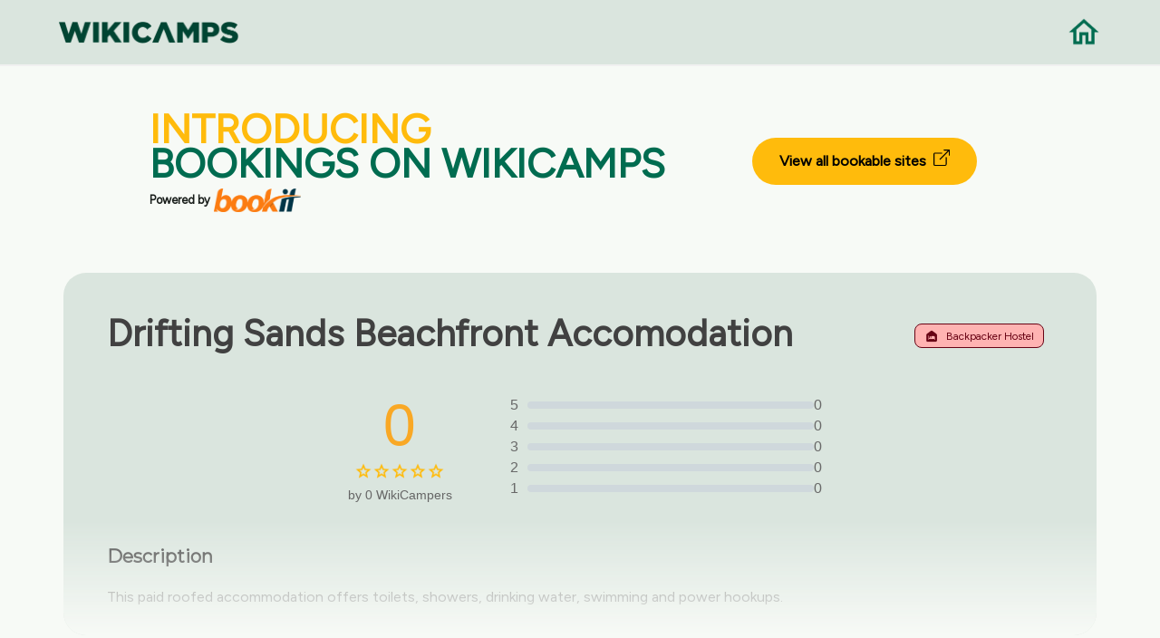

--- FILE ---
content_type: text/html; charset=UTF-8
request_url: https://nz.wikicamps.co/site/South%2BIsland/Backpacker+Hostel/Drifting+Sands+Beachfront+Accomodation/1629
body_size: 4710
content:
<!DOCTYPE html>
<!--[if IE 10 ]><html class="ie" xmlns="http://www.w3.org/1999/xhtml" xml:lang="en-US" lang="en-US"> <![endif]-->
<!--[if (gte IE 11)|!(IE)]><!--><html xmlns="http://www.w3.org/1999/xhtml" xml:lang="en-US" lang="en-US"><!--<![endif]-->
    <head>
        <meta charset="utf-8">
<base href="https://nz.wikicamps.co/" />

<title>WikiCamps New Zealand | The ultimate travel companion</title>

<!-- Behavioral Meta Data -->
<meta name="viewport" content="width=device-width, initial-scale=1, maximum-scale=1, user-scalable=no">

<!-- Core Meta Data -->
<meta name="author" content="Aether-Themes">
<meta name="description" content="The ultimate camping and caravanning travel app for New Zealand. User generated database of camp sites, caravan parks, day stops, backpacker hostels, rest areas, information centres, points of interest, dump points.">
<meta name="keywords" content="camping app, travel app, camping New Zealand, free camping, caravan parks, backpacker hostels, day stops, rest areas, information centre, information center, dump points, travel New Zealand, drive New Zealand, points of interest, POI, things to see, places to go, tourist locations, tourist parks, fishing, holiday in New Zealand">

<!-- Favicon -->
<link rel="apple-touch-icon" sizes="180x180" href="https://nz.wikicamps.co/images/favicons/apple-touch-icon.png">
<link rel="icon" type="image/png" href="https://nz.wikicamps.co/images/favicons/favicon-32x32.png" sizes="32x32">
<link rel="icon" type="image/png" href="https://nz.wikicamps.co/images/favicons/favicon-16x16.png" sizes="16x16">
<link rel="manifest" href="https://nz.wikicamps.co/images/favicons/manifest.json">
<link rel="mask-icon" href="https://nz.wikicamps.co/images/favicons1/safari-pinned-tab.svg" color="#1973cd">
<meta name="theme-color" content="#1973cd">

<!-- Open Graph -->
<meta property="og:title" content="WikiCamps New Zealand">
<meta property="og:url" content="https://nz.wikicamps.co">
<meta property="og:description" content="The ultimate camping and caravanning app for New Zealand.">
<meta property="og:image" content="https://nz.wikicamps.co/website/images/preview-image2.png">
<meta property="og:locale" content="en_US">
<meta property="og:site_name" content="WikiCamps New Zealand">
<meta property="og:type" content="website">

<meta name="twitter:card" content="summary_large_image">
<meta name="twitter:title" content="WikiCamps">
<meta name="twitter:description" content="The ultimate camping and caravanning app for New Zealand.">
<meta name="twitter:image" content="https://nz.wikicamps.co/website/images/preview-image2.png">
<meta name="twitter:site" content="@WikiCamps">

<!-- Fonts -->
<link href="https://fonts.googleapis.com/css?family=Montserrat" rel="stylesheet">
<link href='https://fonts.googleapis.com/css?family=Figtree' rel='stylesheet'>

<!-- Styles -->
<link rel="stylesheet" type="text/css" href="https://nz.wikicamps.co/css/bootstrap/bootstrap.min.css"/>
<link rel="stylesheet" type="text/css" href="https://nz.wikicamps.co/css/main.css"/>
<link rel="stylesheet" type="text/css" href="https://nz.wikicamps.co/css/wikicamps.css"/>
<link rel="stylesheet" type="text/css" href="https://nz.wikicamps.co/css/rebuild.css"/>

<!-- Javascript Libraries -->
<script src="https://nz.wikicamps.co/js/libraries/jquery-3.2.1.min.js"></script>

<link rel="stylesheet" href="https://nz.wikicamps.co/css/hes-gallery.css">

<meta name="csrf-token" content="U70Bq3gU9R0ZiIdII9xzxtLuJI0r8lnZi7PZmbsU">
        <!-- Google Tag Manager -->
    <script>(function(w,d,s,l,i){w[l]=w[l]||[];w[l].push({'gtm.start':
                    new Date().getTime(),event:'gtm.js'});var f=d.getElementsByTagName(s)[0],
                j=d.createElement(s),dl=l!='dataLayer'?'&l='+l:'';j.async=true;j.src=
                'https://www.googletagmanager.com/gtm.js?id='+i+dl;f.parentNode.insertBefore(j,f);
        })(window,document,'script','dataLayer','GTM-MDGVJQF3');</script>
    <!-- End Google Tag Manager -->

            </head>

                        <body class="home app" onload="checkReadMore()">
        
        <!-- Google Tag Manager (noscript) -->
    <noscript><iframe src="https://www.googletagmanager.com/ns.html?id='GTM-MDGVJQF3'" height="0" width="0" style="display:none;visibility:hidden"></iframe></noscript>
    <!-- End Google Tag Manager (noscript) -->

        
        
            <!-- Begin Navigation -->
<nav class="clearfix wiki-top-menu" style="background-color: #DAE5DE;">

	<!-- Logo -->
	<div class="nav-logo">
		<a href="/"><img src="https://nz.wikicamps.co/images/wc-word-logo-dark.png" width="200" alt="Home"></a>
	</div>
	<div class="nav-logo-right">
		<a href="/"><img src="https://nz.wikicamps.co/images/icons/home-green.png" width="40" alt="Home"></a>
	</div>

</nav>
<!-- End Navigation -->    <main role="main" style="margin-top:8rem;">
                                    <section class="container">
	<div class="bookeasy">
		<div class="bookeasy-intro">
			<h2><span>INTRODUCING</span></h2>
			<h2>BOOKINGS ON WIKICAMPS</h2>
			<div class="powered-by">
				<span class="powered">Powered by</span>
				<img class="icon" src="https://nz.wikicamps.co/images/icons/bookit-logo.png" alt="BookIt">
			</div>
		</div>
		<div class="bookeasy-link">
			<a href="https://book.wikicamps.co.nz" target="_blank">View all bookable sites&nbsp;
				<svg xmlns="http://www.w3.org/2000/svg" width="18" height="18" fill="currentColor" class="bi bi-box-arrow-up-right" viewBox="0 0 16 16">
					<path fill-rule="evenodd" d="M8.636 3.5a.5.5 0 0 0-.5-.5H1.5A1.5 1.5 0 0 0 0 4.5v10A1.5 1.5 0 0 0 1.5 16h10a1.5 1.5 0 0 0 1.5-1.5V7.864a.5.5 0 0 0-1 0V14.5a.5.5 0 0 1-.5.5h-10a.5.5 0 0 1-.5-.5v-10a.5.5 0 0 1 .5-.5h6.636a.5.5 0 0 0 .5-.5"/>
					<path fill-rule="evenodd" d="M16 .5a.5.5 0 0 0-.5-.5h-5a.5.5 0 0 0 0 1h3.793L6.146 9.146a.5.5 0 1 0 .708.708L15 1.707V5.5a.5.5 0 0 0 1 0z"/>
				</svg>
			</a>
		</div>
	</div>
</section>                        <section class="container cta wiki-marker-container" style="">
                <div class="row">
                    <div class="col-12 col-lg-12 wiki-marker-name">
                        <h2><strong>Drifting Sands Beachfront Accomodation</strong></h2>
                        <span class="wiki-marker-type" style="background-color: #FFB3B2; border: 1px solid #670314; color: #670314">
                            <img src='https://nz.wikicamps.co/images/wcicons/web_backpacker_hostel.png' alt="Backpacker Hostel">
                            Backpacker Hostel
                        </span>
                    </div>
                </div>

                <div class="rating-section">
                    <div class="rating-summary">
                        <div class="rating-score">
                            <span class="score">0</span>
                            <div class="stars">
                                                                                                        <img src="https://nz.wikicamps.co/images/icons/rating-star-empty.png" alt="Star">
                                                                                                        <img src="https://nz.wikicamps.co/images/icons/rating-star-empty.png" alt="Star">
                                                                                                        <img src="https://nz.wikicamps.co/images/icons/rating-star-empty.png" alt="Star">
                                                                                                        <img src="https://nz.wikicamps.co/images/icons/rating-star-empty.png" alt="Star">
                                                                                                        <img src="https://nz.wikicamps.co/images/icons/rating-star-empty.png" alt="Star">
                                                            </div>
                            <div class="review-count">by 0 WikiCampers</div>
                        </div>
                        <div class="rating-bars">
                                                            <div class="rating-bar">
                                    <span>5</span>
                                    <div class="bar">
                                        <div class="filled" style="width: 0%;"></div>
                                    </div>
                                    <span>0</span>
                                </div>
                                                            <div class="rating-bar">
                                    <span>4</span>
                                    <div class="bar">
                                        <div class="filled" style="width: 0%;"></div>
                                    </div>
                                    <span>0</span>
                                </div>
                                                            <div class="rating-bar">
                                    <span>3</span>
                                    <div class="bar">
                                        <div class="filled" style="width: 0%;"></div>
                                    </div>
                                    <span>0</span>
                                </div>
                                                            <div class="rating-bar">
                                    <span>2</span>
                                    <div class="bar">
                                        <div class="filled" style="width: 0%;"></div>
                                    </div>
                                    <span>0</span>
                                </div>
                                                            <div class="rating-bar">
                                    <span>1</span>
                                    <div class="bar">
                                        <div class="filled" style="width: 0%;"></div>
                                    </div>
                                    <span>0</span>
                                </div>
                            
                        </div>
                    </div>
                </div>


                <div class="row" style="margin-top:1rem;">
                    <div class="col-12 col-lg-12">
                        <h4><strong>Description</strong></h4>
                        <p id="pdesc" style="white-space: pre-line;margin-top:-1.45rem;line-height:1.45rem; overflow:hidden; display: -webkit-box;-webkit-line-clamp: 6;-webkit-box-orient: vertical;">
                                                            <div id='siteDescText'></div>
<script src='https://nz.wikicamps.co/js/siteDesc.js'></script>
<script language='javascript'>
var lists = [];
var text;
var tlist;
var templ;var flags = [17908013,536879330,0];
text=xmlDecode("&lt;F:0,0:'toilets&#10;'&gt;&lt;F:0,2:'showers&#10;'&gt;&lt;F:0,3:'drinking water&#10;'&gt;&lt;T:24:&quot;&lt;F:1,8:'nice scenery&#10;'&gt;&quot;&gt;&lt;T:24:&quot;&lt;F:2,11:'wildlife viewing&#10;'&gt;&quot;&gt;&lt;T:24:&quot;&lt;F:1,3:'walking tracks&#10;'&gt;&quot;&gt;&lt;T:24:&quot;&lt;F:2,15:'cycling tracks&#10;'&gt;&quot;&gt;&lt;T:24:&quot;&lt;F:1,4:'4wd tracks&#10;'&gt;&quot;&gt;&lt;F:1,1:'swimming&#10;'&gt;&lt;T:63:&quot;&lt;F:0,9:'a dump point&#10;'&gt;&quot;&gt;&lt;F:0,8:'power hookups&#10;'&gt;");
text=processDesc(0, 'Roofed Accommodation', '', flags, text, null);
tlist=text.replace(/\r/g, '\n').split('\n');
templ=[];
for(var i=0; i<tlist.length; i++)
	if(tlist[i].trim().length > 0)
		templ.push(tlist[i].trim());
lists.push(templ);
text=xmlDecode("&lt;F:0,30:'motorbikes&#10;'&gt;&lt;F:0,28:'RVs&#10;'&gt;&lt;F:0,25:'camper trailers&#10;'&gt;&lt;F:0,26:'caravans&#10;'&gt;&lt;F:0,27:'off road caravans&#10;'&gt;&lt;F:0,29:'big rigs&#10;'&gt;&lt;F:0,23:'four wheel drives&#10;'&gt;");
text=processDesc(0, 'Roofed Accommodation', '', flags, text, null);
tlist=text.replace(/\r/g, '\n').split('\n');
templ=[];
for(var i=0; i<tlist.length; i++)
	if(tlist[i].trim().length > 0)
		templ.push(tlist[i].trim());
lists.push(templ);
text=xmlDecode("This &lt;L:0,any::'is a '&gt;&lt;F:1,12:'free '&gt;&lt;F:1,13:'paid '&gt;&lt;T:lower&gt;&lt;L:0,any:' offers &lt;L:0&gt;'&gt;. &lt;F:1,10:'It is dog friendly.'&gt;&lt;F:1,11:'Dogs are not permitted.'&gt;&#10;&lt;L:1,any:'It is accessible to &lt;L:1&gt;.&#10;'&gt;&lt;T:7:&quot;&lt;F:0,24:'Camping in tents is allowed. '&gt;&lt;F:2,18:'Camping in tents is not permitted. '&gt;&lt;F:1,14:'You can stay here for up to 24 hours. '&gt;&lt;F:0,21:'You must be fully self-contained. '&gt;&quot;&gt;&lt;T:24:'No camping or overnight parking allowed. '&gt;&lt;F:2,14:'You must book in advance. '&gt;");
updateDescDiv(0, 'Roofed Accommodation', '', flags, text, lists);
</script><br/>
                                                    </p>
                        <a id="read-more" href="#" onClick="ShowMore(); return false;">Read more</a>
                    </div>
                </div>

            </section>
        
        </br></br>
        <section class="container" style="margin-bottom: 5rem;">
	    <h2 style="font-weight: 700; text-align: center;">Find this site and more on WikiCamps</h2>
	<div class="feature-box wiki-feature-box">
		<div class="row">
			<div class="feature-box__content col-10 offset-1 col-lg-6 offset-lg-6 col-md-6 offset-md-6">
				<p style="font-weight: 700; margin-bottom: 1.2rem;">Take the ultimate camping companion on your next trip, with these great features:</p>
				<p class="medium" style="margin-left: 2rem;"><img src="https://nz.wikicamps.co/images/icons/pin.png" width="28" style="margin-left: -2rem;">  Explore more than 60,000 sites across New Zealand with detailed site information at your fingertips</p>
				<p class="medium" style="margin-left: 2rem;"><img src="https://nz.wikicamps.co/images/icons/reviews.png" width="28" style="margin-left: -2rem;">  Stay in the know with exclusive, insightful reviews from fellow travellers</p>
				<p class="medium" style="margin-left: 2rem;"><img src="https://nz.wikicamps.co/images/icons/travel.png" width="28" style="margin-left: -2rem;">  Map journeys, plan your route, and gauge your fuel spend with Trip Planner</p>
				<p class="medium" style="margin-left: 2rem;"><img src="https://nz.wikicamps.co/images/icons/offline.png" width="28" style="margin-left: -2rem;">  No signal? No worries! Use offline mode to travel anywhere with WikiCamps</p>
				<p class="medium" style="margin-left: 2rem;"><img src="https://nz.wikicamps.co/images/icons/container.png" width="28" style="margin-left: -2rem;">  Add sites to your collections, search with intuitive filters, and so much more...</p>
			</div>
		</div><!-- /row -->

		<div class="feature-box__image">
						<img src="https://nz.wikicamps.co/images/nz/devices/feature-shot.png" alt="Screenshot" width="500">
					</div>
	</div>
</section>
        <section id="getapp" class="container padded-bottom cta">
	    <div class="row centered">
        <div class="col-12 col-lg-6 offset-lg-3">
            <h2 style="font-weight: 700">Get WikiCamps now!</h2>
            <p>Download WikiCamps from the App Store on your device.</p>
        </div>
    </div>

	<div class="cta__button row centered">
		<div class="col-12 col-lg-10 offset-lg-1">
			<a class="store-link store-link--apple" href="https://itunes.apple.com/nz/app/id582527125" target="_blank"><img src="https://nz.wikicamps.co/images/buttons/app-store.svg" alt="Download on the App Store" width="200"></a>
			<a class="store-link store-link--google" href="https://play.google.com/store/apps/details?id=au.com.angryrobot.wikicampsnz" target="_blank"><img src="https://nz.wikicamps.co/images/buttons/google-play.svg" alt="Get it on Google Play" width="200"></a>
		</div>
	</div>
</section>    </main>

        <div class="wiki-footer">
</div>
<footer class="footer wiki-bottom-footer">
	<div class="container wiki-footer-container">
		<div class="container">
			<div class="col-12 col-lg-8 offset-lg-2">
				<h2 style="font-weight: 700">Need our help?</h2>
				<p class="medium">
					Whether it’s a question or a problem, I’m sure we’ll find an answer.
				</p>
				<br/>
			</div>
		</div>
		<div class="wiki-btn-container">
			<div id="getintouch-faq">
				<a href="https://support.wikicamps.co/hc" target="_blank">
					<div>
						<h4>Frequently Asked Questions</h4>
					</div>
				</a>
			</div>
			<div id="getintouch">
				<div id="getintouch_content" style="padding-bottom:2rem;">
					<a href="https://support.wikicamps.co/hc/en-gb/requests/new" target="_blank">
						<div>
							<h4>Get in touch</h4>
						</div>
					</a>
				</div>
			</div>
		</div>
		<div class="container" style="text-align:center;">
			<div class="col-12 col-lg-8 offset-lg-2">
				<p class="medium">
					We are here to help Monday to Friday, 8:30am – 5.30pm AEST, excluding public holidays.
				</p>
				<br/>
			</div>
		</div>
		<div class="row centered copyright">
			<div class="col-12 offset-lg-12 col-lg-12 footer__meta">
				<p class="medium">&copy; 2014-2026 WikiCamps Pty Ltd | <a href="privacy">Privacy policy</a> | <a href="guidelines">Community Guidelines</a> | <a href="terms">Terms and Conditions</a> | <a href="site">Campsites</a></p>
			</div><!-- /meta -->
		</div>
	</div>
</footer>

<script src="https://nz.wikicamps.co/js/accordian.js"></script>
<script src="https://nz.wikicamps.co/js/plugins/jquery.scrollTo.min.js"></script>
<script src="https://nz.wikicamps.co/js/plugins/jquery.localScroll.min.js"></script>
<script src="https://nz.wikicamps.co/js/main.js"></script>
<script src="https://nz.wikicamps.co/js/imageslider.js"></script>
<script src="https://nz.wikicamps.co/javascript/navigation.js" type="text/javascript" charset="utf-8"></script>

    <script src="https://nz.wikicamps.co/js/hes-gallery.js"></script>
    <script>
        HesGallery.setOptions({
            disableScrolling: false,
            hostedStyles: false,
            animations: true,
            minResolution: 1000,

            showImageCount: true,
            wrapAround: true
        });
    </script>

            </body>
</html>

--- FILE ---
content_type: text/css
request_url: https://nz.wikicamps.co/css/rebuild.css
body_size: 2539
content:

body {
    background: #F7FAF6;
    font-family: 'Figtree' !important;
}

h2 {
    font-family: 'Figtree' !important;
}

.wiki-region-hero {
    background-position: top;
    width: 100%;
    background-size: cover;
    background-repeat: no-repeat;
    position: relative;
    overflow: hidden;
}

.wiki-region-hero .hero-img {
    position: absolute;
    top: 0; left: 0;
    width: 100%;
    height: 100%;
    object-fit: cover;
}
.wiki-region-hero .hero-img img {
    height: 100%;
    width: 100%;
    object-fit: cover;
}

.wiki-region-hero.hero-nz .hero-img::after {
    content: '';
    background: linear-gradient(180deg,rgba(100, 121, 138, 0.8) 0%, rgba(0, 0, 0, 0) 100%);
    position: absolute;
    top: 0;
    left: 0;
    width: 100%;
    height: 100%;
    display: block;
}

.wiki-hero-content {
    display: flex;
    gap: 30px;
}

.wiki-title-content {
    flex: 60;
}

.wiki-title {
    margin-top: 9rem;
    display: flex;
}

.logo {
    flex: 25;
}

.logo img {
    border-radius: 30px;
}

.wiki-word-icon {
    flex: 75;
    margin-left: 2rem;
    text-align: left;
}

.wiki-word-icon img {
    max-width: 110%;
    width: 110%;
    height: auto;
}

.wiki-word-icon h2 {
    font-size: 2.5rem;
    text-transform: uppercase;
    font-weight: bold;
    margin: 0 !important;
}

.wiki-word-icon p {
    font-size: 1.4rem;
    margin: 0 !important;
}

.wiki-hero-buttons {
    margin-top: 3rem;
    display: flex;
    padding-bottom: 8rem;
    gap: 30px;
}

.wiki-hero-buttons img {
    max-width: 100%;
    width: 100%;
    height: auto;
}

.wiki-btn {
    font-family: 'Figtree' !important;
    font-weight: 500 !important;
    border-radius: 50px;
    background-color: #006C50;
    border: 0;
}

.wiki-btn.lighter {
    background-color: #9DF4D0;
    color: #002116;
}
.wiki-btn:hover {
    filter: brightness(80%);
    background-color: #006C50;
    cursor: pointer;
}
.wiki-btn.lighter:hover {
    filter: brightness(80%);
    background-color: #9DF4D0;
    cursor: pointer;
}

.wiki-hero-buttons span {
    flex: 50;
}

.wiki-screenshot-container {
    flex: 30;
    overflow: hidden;
    position: relative;
    display: flex;
    align-items: flex-end;
}

.wiki-screenshot {
    margin-left: 60px;
    width: 85%;
}

/* Bookeasy start */
.bookeasy {
    margin-top: 2rem;
    line-height: 2rem;
    display: flex;
    padding: 0 5rem;
    gap: 30px;
}

.bookeasy .bookeasy-intro {
    flex: 70;
}

.bookeasy .bookeasy-link {
    flex: 30;
}

.bookeasy h2 {
    font-size: 2.8rem;
    font-family: 'Figtree' !important;
    text-transform: uppercase;
    font-weight: 900;
    color: #006C50;
    display: block;
    margin-right: 1rem;
    text-align: left;
    margin-top: 0;
    line-height: 1.8rem;
}

.bookeasy h2 span {
    color: #FFBB0C;
}

.bookeasy a {
    display: inline-block;
    background-color: #FFBB0C;
    color: #000;
    padding: 10px 30px;
    text-align: center;
    font-size: 16px;
    border-radius: 30px;
    font-weight: bold;
    margin-right: 1rem;
    margin-top: 1.5rem;
}

.bookeasy a:hover {
    filter: brightness(80%);
}

.bookeasy .powered-by {
    padding-top: .5rem;
}

.bookeasy .powered {
    font-size: .8rem;
    font-weight: bold;
    color: #181D1A;
}

.bookeasy .icon {
    width: 6rem;
    height: auto;
}
/* Bookeasy end */

.background-diff {
    background-color: #DAE5DE;
    margin-top: 3rem;
    padding-bottom: 3rem !important;
}

.feature-box__content .medium {
    margin-top: 0;
}

.wiki-footer {
    width: 100%;
    height: 100vh;
    background-image: url('../images/footer.png');
    background-size: cover;
    background-origin: border-box;
    background-repeat: no-repeat;
    background-position: top;
    display: flex;
    align-items: flex-start;
}

.wiki-bottom-footer {
    margin-top: -10px;
    width: 100%;
    background-color: #004432;
    display: flex;
    align-items: flex-start;
    padding-bottom: 1rem;
}

#footer {
    background: none;
}

.wiki-footer-container {
    text-align: center;
    margin-top: -20rem;
    color: #FFFFFF !important;
    line-height: 1.5rem;
}

.wiki-btn-container {
    display: flex;
    gap: 4rem;
    padding: 0 14rem;
}

.wiki-btn-container div {
    flex: 1;
}

.wiki-btn-container h4 {
    font-size: 16px;
}


.wiki-footer-container h2, .wiki-footer-container li, .wiki-footer-container p {
    color: #FFFFFF;
}

.copyright a {
    color: #9DF4D0;
    text-decoration: underline;
}

.wiki-site-content {
    padding: 0 20rem;
}

.wiki-site-content a {
    color: #006C50;
}

.wiki-feature-box {
    margin-top: -4rem;
}

.wiki-marker-container {
    margin-top:4rem;
    max-height:25rem;
    background-color: #DAE5DE;
    padding: 2rem 3rem;
    overflow: hidden;
    border-radius: 25px;
}

.wiki-marker-name {
    display: flex;
    justify-content: space-between;
    align-items: center;
}

.wiki-marker-container::after {
    content: "";
    position: absolute;
    bottom: 0;
    left: 0;
    right: 0;
    height: 8rem;
    background: linear-gradient(to bottom, rgba(247, 250, 246, 0) 0%, rgba(247, 250, 246, 1) 100%);
}

.wiki-marker-container h2, .wiki-marker-container span {
     vertical-align: middle;
     margin-right: 10px;
 }

.wiki-marker-container h2 {
    font-size: 2.5rem;
}

.wiki-marker-type {
    font-size: 12px;
    display: inline-flex;
    align-items: center;
    padding: 5px 10px 3px 10px;
    border-radius: 8px;
    color: #000;
    margin-top: 5px;
}

.wiki-marker-type img {
    display: inline;
    width: 16px;
    height: 16px;
    margin-right: 8px;
    vertical-align: middle;
    margin-top: -2px;
}

.rating-section {
    display: flex;
    align-items: center;
    padding: 20px;
    border-radius: 10px;
    font-family: Arial, sans-serif;
    flex-direction: column;
    max-width: 60%;
    margin: 0 auto;
}

.rating-summary {
    display: flex;
    flex-direction: row;
    gap: 20px;
    width: 100%;
}

.rating-score {
    display: flex;
    flex-direction: column;
    align-items: center;
    margin-right: 20px;
    flex: 1;
}

.score {
    font-size: 4rem;
    color: #f9a825;
    margin-right: 0 !important;
    margin-bottom: -5px;
}

.stars {
    display: flex;
    gap: 5px;
    margin: 0 0 6px 0;
}

.stars img {
    width: 20px;
    height: 20px;
}

.review-count {
    font-size: 14px;
    color: #666666;
}

.rating-bars {
    display: flex;
    flex-direction: column;
    gap: 2px;
    flex: 2;
    margin-top: 12px;
}

.rating-bar {
    display: flex;
    align-items: center;
    gap: 10px;
    justify-content: flex-start;
}

.rating-bar span:first-child {
    width: 20px;
    text-align: right;
}

.rating-bar span:last-child {
    width: 30px;
    text-align: left;
}

.bar {
    width: 100%;
    flex-grow: 1;
    height: 8px;
    background-color: #cfd8dc;
    border-radius: 4px;
    overflow: hidden;
    position: relative;
}

.filled {
    height: 100%;
    background-color: #f9a825;
}

.list-feature-title {
    font-weight: 700;
    font-size: 1.1rem;
}

.region-feature-container {
    display: flex;
}

.region-feature-container .row {
    display: flex;
}

.region-feature-container .row.right-align {
    text-align: right;
}

.region-feature-container .text {
    margin-top: -.75rem;
    margin-bottom: 1.5rem;
}

@media (max-width: 768px) {
    .region-feature-container {
        flex-direction: column;
        margin-top: 3rem;
        padding: 0 5rem;
    }
    .region-feature-container .row {
        text-align: left;
    }
    .region-feature-container .row.right-align {
        text-align: left;
    }
}
@media (min-width: 768px) {
    .region-feature-container {
        flex-direction: row;
        margin-top: 26rem;
        gap: 20%;
    }
    .region-feature-container .row.right-align {
        text-align: left;
    }
}
@media (min-width: 992px) {
    .region-feature-container {
        margin-top: 1rem;
        flex-direction: row;
        gap: 60%;
        padding: 0;
    }
    .region-feature-container .row.right-align {
        text-align: right;
    }
}
@media (min-width: 1200px) {
    .region-feature-container {
        margin-top: 1rem;
        flex-direction: row;
        gap: 60%;
        padding: 0;
    }
    .region-feature-container .row.right-align {
        text-align: right;
    }
}

/* Mobile Phones (Portrait and Landscape) */
@media (max-width: 600px) {
    .wiki-hero-content {
        flex-direction: column;
    }
    .wiki-title {
        margin-top: .5rem;
        flex-direction: column;
    }
    .logo img {
        width: 40%;
    }
    .wiki-word-icon {
        margin-top: 2rem;
    }

    .wiki-word-icon img {
        width: 95%;
        height: auto;
    }

    .wiki-word-icon h2 {
        font-size: 2rem;
    }

    .wiki-word-icon p {
        font-size: 1rem;
    }

    .wiki-hero-buttons {
        margin-top: 3rem;
        padding-bottom: 2rem;
    }

    .wiki-screenshot-container {
        width: 100%;
        display: inline-block;
    }
    .wiki-screenshot {
        margin-left: 0;
        width: 50%;
    }

    .bookeasy {
        flex-direction: column;
        padding: 0;
    }
    .bookeasy .bookeasy-link {
        text-align: center;
    }
    .bookeasy h2 {
        font-size: 1.4rem;
        line-height: 1.2rem;
        margin-bottom: 0;
    }
    .bookeasy a {
        font-size: 12px;
        padding: 8px 20px;
        margin-right: 0;
        margin-top: 0;
    }
    .bookeasy .powered-by {
        padding-top: .2rem;
    }
    .bookeasy .powered {
        font-size: .4rem;
    }
    .bookeasy .icon {
        width: 4rem;
    }

    .wiki-btn-container {
        display: block;
        padding: 0 4rem;
    }

    .wiki-site-content {
        padding: 0 2rem;
    }
    .wiki-feature-box {
        margin-top: -2rem;
    }

    .wiki-marker-name {
        display: inline-block;
    }
    .wiki-marker-container h2 {
        font-size: 2rem;
    }
}

/* Tablets */
@media (min-width: 601px) and (max-width: 768px) {
    .wiki-hero-content {
        flex-direction: column;
    }
    .wiki-title {
        margin-top: 4rem;
        display: flex;
    }

    .logo {
        flex: 25;
    }

    .logo img {
        border-radius: 20px;
    }
    .wiki-word-icon {
        flex: 75;
        margin-top: .2rem;
    }

    .wiki-word-icon img {
        width: 90%;
    }

    .wiki-word-icon h2 {
        font-size: 1.8rem;
    }

    .wiki-word-icon p {
        width: 90%;
        font-size: 1.2rem;
    }
    .wiki-hero-buttons {
        padding-bottom: 2rem;
    }
    .wiki-screenshot-container {
        width: 100%;
        display: inline-block;
    }
    .wiki-screenshot {
        margin-left: 0;
        width: 50%;
    }
    .wiki-hero-buttons {
        margin-top: 3rem;
        padding-bottom: 2rem;
    }

    .bookeasy {
        flex-direction: column;
        padding: 0;
    }
    .bookeasy .bookeasy-link {
        text-align: center;
    }
    .bookeasy h2 {
        font-size: 2.3rem;
        line-height: 1.3rem;
    }
    .bookeasy a {
        font-size: 14px;
        padding: 8px 20px;
        margin-right: 0;
        margin-top: 0;
    }
    .bookeasy .powered {
        font-size: .5rem;
    }
    .bookeasy .icon {
        width: 5rem;
    }

    .wiki-btn-container {
        display: block;
        padding: 0 4rem;
    }

    .wiki-site-content {
        padding: 0 2rem;
    }
    .wiki-feature-box {
        margin-top: -2rem;
    }

    .wiki-marker-name {
        display: inline-block;
    }
    .wiki-marker-container h2 {
        font-size: 2rem;
    }
}

@media (min-width: 769px) and (max-width: 991px) {
    .wiki-hero-content {
        flex-direction: column;
    }
    .wiki-word-icon img {
        width: 90%;
    }
    .wiki-hero-buttons {
        padding-bottom: 2rem;
    }
    .wiki-screenshot-container {
        width: 100%;
        display: inline-block;
    }
    .wiki-screenshot {
        margin-left: 0;
        width: 35%;
    }

    .bookeasy {
        flex-direction: column;
        padding: 0;
    }
    .bookeasy .bookeasy-link {
        text-align: center;
    }
    .bookeasy a {
        margin-right: 0;
        margin-top: 0;
    }

    .wiki-btn-container {
        display: block;
        padding: 0 4rem;
    }

    .wiki-site-content {
        padding: 0 6rem;
    }
    .wiki-feature-box {
        margin-top: -3.5rem;
    }
    .wiki-marker-container h2 {
        font-size: 2rem;
    }

    .rating-section {
        max-width: 90%;
    }
}

@media (min-width: 992px) and (max-width: 1200px) {
    .wiki-word-icon img {
        width: 90%;
    }
    .wiki-screenshot {
        margin-left: 0;
        width: 110%;
    }

    .bookeasy {
        padding: 0 1rem;
        gap: 10px;
    }
    .bookeasy .bookeasy-intro {
        flex: 65;
    }
    .bookeasy .bookeasy-link {
        flex: 35;
        text-align: center;
    }
    .bookeasy h2 {
        font-size: 2.5rem;
        line-height: 1.5rem;
    }
    .bookeasy a {
        font-size: 14px;
        padding: 8px 20px;
    }

    .wiki-site-content {
        padding: 0 14rem;
    }
    .rating-section {
        max-width: 80%;
    }
}

nav {
    position: fixed;
    top: 0;
    width: 100%;
    background: #fff;
    border-bottom: 2px solid #f0f0f0;
    padding: 15px 0px;
    z-index: 999;
}

.wiki-top-menu {
    display: flex;
}

.nav-logo {
    width: 50%;
    margin-left: 5%;
    float: left;
    padding: .5rem 0;
}

.nav-logo-right {
    width: 50%;
    margin-right: 5%;
    float: left;
    padding: 0;
    text-align: right;
}

/* Media query for mobile devices */
@media (max-width: 768px) {
    .wiki-marker-container {
        max-height: 35rem;
    }
    .rating-section {
        padding: 10px;
        max-width: 100%;
    }

    .rating-summary {
        flex-direction: column;
        align-items: center;
        gap: 15px;
    }

    .rating-score {
        align-items: flex-start;
        margin-right: 0;
    }

    .rating-bars {
        width: 100%;
    }

    .rating-bar {
        justify-content: space-between;
        width: 100%;
    }

    .score {
        width: 100%;
        text-align: center;
    }

    .bar {
        width: 70%;
    }

    .review-count {
        text-align: left;
        width: 100%;
    }
}


--- FILE ---
content_type: text/javascript
request_url: https://nz.wikicamps.co/js/hes-gallery.js
body_size: 1776
content:
/*!

    HesGallery ver 1.4.6 (31.03.2019r.)

    Copyright (c) 2018-2019 Artur Medrygal (medrygal.artur@gmail.com)

    Product under MIT licence

*/

const HesGallery = {
    options: { // Default settings

        // Global
        disableScrolling: false,
        hostedStyles: true,
        animations: true,
        keyboardControl: true,
        minResolution: 0,

        // Local
        wrapAround: false,
        showImageCount: true
    },
    version: '1.4.5'
}

function HesSingleGallery(index) {
    this.index = index;
    this.imgPaths = [];
    this.subTexts = [];
    this.altTexts = [];

    this.options = {};

    let gallery = document.getElementsByClassName('hes-gallery')[this.index]

    this.options.wrapAround = gallery.hasAttribute('data-wrap') ? HesGallery.options.wrapAround : gallery.dataset.wrap == 'true';
    this.options.showImageCount = gallery.hasAttribute('data-img-count') ? HesGallery.options.showImageCount : gallery.dataset.imgCount == 'true';

    let disabledCount = 0;
    gallery.querySelectorAll('img').forEach((image, i) => {
        if(image.hasAttribute('data-disabled')) disabledCount++
        else {

            if(image.hasAttribute('data-fullsize')) this.imgPaths.push(image.dataset.fullsize || '')
            else this.imgPaths.push(image.src || '')
            this.subTexts.push(image.dataset.subtext || '')
            this.altTexts.push(image.alt || '')
    
            image.setAttribute('onclick', `HesGallery.show(${this.index},${i - disabledCount})`);
        }
    })

    this.count = this.imgPaths.length;
}

HesGallery.setOptions = function(values) {
    for(let key in values) this.options[key] = values[key];
}

HesGallery.init = function() {
    if(!this.executed) { // Creates DOM Elements for gallery
        this.elements = {};

        if(this.options.hostedStyles) document.head.innerHTML += "<link rel='stylesheet' href='https://api.heseya.com/hesgallery/hes-gallery.min.css'>";

        const gal = document.createElement('div')
        gal.id = "hgallery"
        gal.setAttribute('style', 'visibility:hidden;')
        document.body.appendChild(gal)

        this.elements.galery = document.getElementById('hgallery'); // Whole gallery

        this.elements.galery.innerHTML += "<div id='hg-bg' onclick='HesGallery.hide()'></div>";
        this.elements.galery.innerHTML += "<div id='hg-pic-cont'><img id='hg-pic' /></div>";

        this.elements.galery.innerHTML += "<button id='hg-prev' onclick='HesGallery.prev()'></button>";
        this.elements.galery.innerHTML += "<button id='hg-next' onclick='HesGallery.next()'></button>";

        this.elements.b_prev = document.getElementById('hg-prev');
        this.elements.b_next = document.getElementById('hg-next');

        this.elements.pic_cont = document.getElementById('hg-pic-cont');

        this.elements.pic_cont.innerHTML += "<div id='hg-prev-onpic' onclick='HesGallery.prev()'></div>";
        this.elements.pic_cont.innerHTML += "<div id='hg-next-onpic' onclick='HesGallery.next()'></div>";

        this.elements.b_next_onpic = document.getElementById('hg-next-onpic');
        this.elements.b_prev_onpic = document.getElementById('hg-prev-onpic');

        this.executed = true;
    }
    
    if(this.options.animations) this.elements.pic_cont.classList = 'hg-transition';
    else this.elements.pic_cont.classList = '';

    this.count = document.querySelectorAll('.hes-gallery').length;
    
    this.galleries = [];
    
    for(let i = 0; i<this.count; i++) { // Creates a galleries
        this.galleries[i] = new HesSingleGallery(i);
    }
    
    if(this.options.keyboardControl) {
        addEventListener('keydown', ({keyCode}) => {
            if(keyCode == 39 && HesGallery.open) HesGallery.next();
            if(keyCode == 37 && HesGallery.open) HesGallery.prev();
            if(keyCode == 27 && HesGallery.open) HesGallery.hide();
        })
    }

    return 'HesGallery initiated!';
}

HesGallery.show = function(g,i) {
    if(innerWidth < this.options.minResolution) return false; // If browser width is less than min resolution in settings

    this.currentImg = i;
    this.currentGal = g;

    this.open = true;

    if(this.options.animations || this.elements.pic_cont.classList=='hg-transition') this.elements.pic_cont.classList.remove('hg-transition');

    document.getElementById('hg-pic').setAttribute('src', this.galleries[g].imgPaths[i]); // Sets the path to image

    document.getElementById('hg-pic').alt = this.galleries[g].altTexts[i]; // Sets alt attribute

    this.elements.galery.classList = 'open';

    this.elements.pic_cont.dataset.subtext = this.galleries[g].subTexts[i];

    if(
        this.galleries[this.currentGal].options.showImageCount &&
        this.galleries[this.currentGal].imgPaths.length != 1
    ) this.elements.pic_cont.dataset.howmany =  `${this.currentImg+1}/${this.galleries[g].count}`;
    else  this.elements.pic_cont.dataset.howmany = '';

    // Visibility of next/before buttons in gallery
    if(this.galleries[this.currentGal].imgPaths.length == 1) { // One image in gallery
        this.elements.b_prev.classList = 'hg-unvisible';
        this.elements.b_prev_onpic.classList = 'hg-unvisible';
        this.elements.b_next.classList = 'hg-unvisible';
        this.elements.b_next_onpic.classList = 'hg-unvisible';
    }
    else if(this.currentImg+1 == 1 && !this.galleries[this.currentGal].options.wrapAround) { // First photo
        this.elements.b_prev.classList = 'hg-unvisible';
        this.elements.b_prev_onpic.classList = 'hg-unvisible';

        this.elements.b_next.classList = '';
        this.elements.b_next_onpic.classList = '';
    }
    else if (this.currentImg+1 == this.galleries[this.currentGal].count && !this.galleries[this.currentGal].options.wrapAround) { // Last photo
        this.elements.b_next.classList = 'hg-unvisible';
        this.elements.b_next_onpic.classList = 'hg-unvisible';

        this.elements.b_prev.classList = '';
        this.elements.b_prev_onpic.classList = '';
    }
    else { //Dowolne zdjęcie
        this.elements.b_next.classList = '';
        this.elements.b_next_onpic.classList = '';

        this.elements.b_prev.classList = '';
        this.elements.b_prev_onpic.classList = '';
    }

    if(this.options.disableScrolling) document.body.classList += ' hg-disable-scrolling'; // Disable scroll
}

HesGallery.hide = function() {
    if(this.options.animations) this.elements.pic_cont.classList.add('hg-transition');

    this.elements.galery.classList='';
    this.open = false;
    if(this.options.disableScrolling) document.body.classList.remove('hg-disable-scrolling'); // Enable scroll
}

HesGallery.next = function() {
    if(this.galleries[this.currentGal].options.wrapAround && this.currentImg == this.galleries[this.currentGal].count-1)
        this.show(this.currentGal, 0);
    else if(this.currentImg+1 < this.galleries[this.currentGal].count)
        this.show(this.currentGal, this.currentImg+1);
}

HesGallery.prev = function() {
    if(this.galleries[this.currentGal].options.wrapAround && this.currentImg == 0)
        this.show(this.currentGal, this.galleries[this.currentGal].count-1);
    else if(this.currentImg+1 > 1)
        this.show(this.currentGal, this.currentImg-1);
}

window.addEventListener('load', () => {
    HesGallery.init();
})
